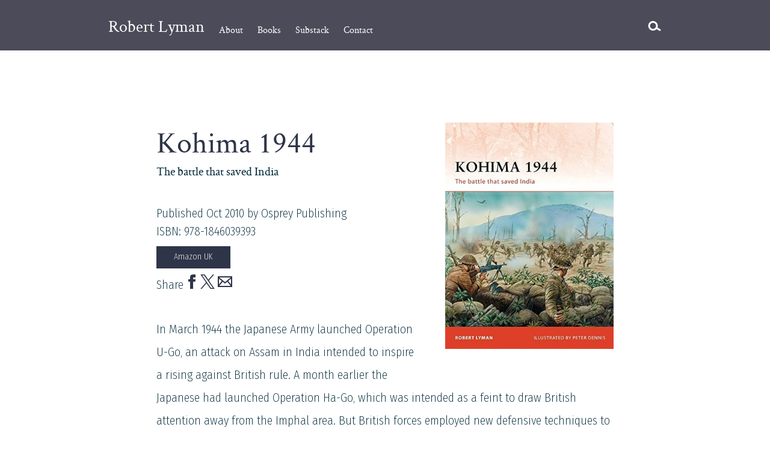

--- FILE ---
content_type: text/html; charset=UTF-8
request_url: https://robertlyman.com/book/kohima-1944/
body_size: 6216
content:
<!doctype html><!--[if lt IE 7]><html lang="en-GB" class="no-js lt-ie9 lt-ie8 lt-ie7"> <![endif]-->
<!--[if (IE 7)&!(IEMobile)]><html lang="en-GB" class="no-js lt-ie9 lt-ie8"><![endif]-->
<!--[if (IE 8)&!(IEMobile)]><html lang="en-GB" class="no-js lt-ie9"><![endif]-->
<!--[if gt IE 8]><!--><html lang="en-GB" class="no-js"><!--<![endif]--><head><meta charset="utf-8"><meta http-equiv="X-UA-Compatible" content="IE=edge,chrome=1"><meta name="HandheldFriendly" content="True"><meta name="MobileOptimized" content="320"><meta name="viewport" content="width=device-width, initial-scale=1.0"/><link rel="image_src" href="https://robertlyman.com/rob_lyman/wp-content/themes/rob_lyman/include/images/logo.png" / ><!--[if lte IE 8]><link rel="stylesheet" type="text/css" href="https://robertlyman.com/rob_lyman/wp-content/themes/rob_lyman/include/less/ie8.less" />
<![endif]--><link rel="pingback" href="https://robertlyman.com/rob_lyman/xmlrpc.php"><title>Kohima 1944 &#8211; Robert Lyman</title><meta name='robots' content='max-image-preview:large' /><link rel='dns-prefetch' href='//fonts.googleapis.com' /><link rel="alternate" type="application/rss+xml" title="Robert Lyman &raquo; Feed" href="https://robertlyman.com/feed/" /><link rel="alternate" type="application/rss+xml" title="Robert Lyman &raquo; Comments Feed" href="https://robertlyman.com/comments/feed/" /><link rel="alternate" title="oEmbed (JSON)" type="application/json+oembed" href="https://robertlyman.com/wp-json/oembed/1.0/embed?url=https%3A%2F%2Frobertlyman.com%2Fbook%2Fkohima-1944%2F" /><link rel="alternate" title="oEmbed (XML)" type="text/xml+oembed" href="https://robertlyman.com/wp-json/oembed/1.0/embed?url=https%3A%2F%2Frobertlyman.com%2Fbook%2Fkohima-1944%2F&#038;format=xml" /><style id='wp-img-auto-sizes-contain-inline-css' type='text/css'>img:is([sizes=auto i],[sizes^="auto," i]){contain-intrinsic-size:3000px 1500px}
/*# sourceURL=wp-img-auto-sizes-contain-inline-css */</style><link data-optimized="2" rel="stylesheet" href="https://robertlyman.com/rob_lyman/wp-content/litespeed/css/b48c07f21c774533f14f6db4b6f55bef.css?ver=834f4" /><style id='global-styles-inline-css' type='text/css'>:root{--wp--preset--aspect-ratio--square: 1;--wp--preset--aspect-ratio--4-3: 4/3;--wp--preset--aspect-ratio--3-4: 3/4;--wp--preset--aspect-ratio--3-2: 3/2;--wp--preset--aspect-ratio--2-3: 2/3;--wp--preset--aspect-ratio--16-9: 16/9;--wp--preset--aspect-ratio--9-16: 9/16;--wp--preset--color--black: #000000;--wp--preset--color--cyan-bluish-gray: #abb8c3;--wp--preset--color--white: #ffffff;--wp--preset--color--pale-pink: #f78da7;--wp--preset--color--vivid-red: #cf2e2e;--wp--preset--color--luminous-vivid-orange: #ff6900;--wp--preset--color--luminous-vivid-amber: #fcb900;--wp--preset--color--light-green-cyan: #7bdcb5;--wp--preset--color--vivid-green-cyan: #00d084;--wp--preset--color--pale-cyan-blue: #8ed1fc;--wp--preset--color--vivid-cyan-blue: #0693e3;--wp--preset--color--vivid-purple: #9b51e0;--wp--preset--gradient--vivid-cyan-blue-to-vivid-purple: linear-gradient(135deg,rgb(6,147,227) 0%,rgb(155,81,224) 100%);--wp--preset--gradient--light-green-cyan-to-vivid-green-cyan: linear-gradient(135deg,rgb(122,220,180) 0%,rgb(0,208,130) 100%);--wp--preset--gradient--luminous-vivid-amber-to-luminous-vivid-orange: linear-gradient(135deg,rgb(252,185,0) 0%,rgb(255,105,0) 100%);--wp--preset--gradient--luminous-vivid-orange-to-vivid-red: linear-gradient(135deg,rgb(255,105,0) 0%,rgb(207,46,46) 100%);--wp--preset--gradient--very-light-gray-to-cyan-bluish-gray: linear-gradient(135deg,rgb(238,238,238) 0%,rgb(169,184,195) 100%);--wp--preset--gradient--cool-to-warm-spectrum: linear-gradient(135deg,rgb(74,234,220) 0%,rgb(151,120,209) 20%,rgb(207,42,186) 40%,rgb(238,44,130) 60%,rgb(251,105,98) 80%,rgb(254,248,76) 100%);--wp--preset--gradient--blush-light-purple: linear-gradient(135deg,rgb(255,206,236) 0%,rgb(152,150,240) 100%);--wp--preset--gradient--blush-bordeaux: linear-gradient(135deg,rgb(254,205,165) 0%,rgb(254,45,45) 50%,rgb(107,0,62) 100%);--wp--preset--gradient--luminous-dusk: linear-gradient(135deg,rgb(255,203,112) 0%,rgb(199,81,192) 50%,rgb(65,88,208) 100%);--wp--preset--gradient--pale-ocean: linear-gradient(135deg,rgb(255,245,203) 0%,rgb(182,227,212) 50%,rgb(51,167,181) 100%);--wp--preset--gradient--electric-grass: linear-gradient(135deg,rgb(202,248,128) 0%,rgb(113,206,126) 100%);--wp--preset--gradient--midnight: linear-gradient(135deg,rgb(2,3,129) 0%,rgb(40,116,252) 100%);--wp--preset--font-size--small: 13px;--wp--preset--font-size--medium: 20px;--wp--preset--font-size--large: 36px;--wp--preset--font-size--x-large: 42px;--wp--preset--spacing--20: 0.44rem;--wp--preset--spacing--30: 0.67rem;--wp--preset--spacing--40: 1rem;--wp--preset--spacing--50: 1.5rem;--wp--preset--spacing--60: 2.25rem;--wp--preset--spacing--70: 3.38rem;--wp--preset--spacing--80: 5.06rem;--wp--preset--shadow--natural: 6px 6px 9px rgba(0, 0, 0, 0.2);--wp--preset--shadow--deep: 12px 12px 50px rgba(0, 0, 0, 0.4);--wp--preset--shadow--sharp: 6px 6px 0px rgba(0, 0, 0, 0.2);--wp--preset--shadow--outlined: 6px 6px 0px -3px rgb(255, 255, 255), 6px 6px rgb(0, 0, 0);--wp--preset--shadow--crisp: 6px 6px 0px rgb(0, 0, 0);}:where(.is-layout-flex){gap: 0.5em;}:where(.is-layout-grid){gap: 0.5em;}body .is-layout-flex{display: flex;}.is-layout-flex{flex-wrap: wrap;align-items: center;}.is-layout-flex > :is(*, div){margin: 0;}body .is-layout-grid{display: grid;}.is-layout-grid > :is(*, div){margin: 0;}:where(.wp-block-columns.is-layout-flex){gap: 2em;}:where(.wp-block-columns.is-layout-grid){gap: 2em;}:where(.wp-block-post-template.is-layout-flex){gap: 1.25em;}:where(.wp-block-post-template.is-layout-grid){gap: 1.25em;}.has-black-color{color: var(--wp--preset--color--black) !important;}.has-cyan-bluish-gray-color{color: var(--wp--preset--color--cyan-bluish-gray) !important;}.has-white-color{color: var(--wp--preset--color--white) !important;}.has-pale-pink-color{color: var(--wp--preset--color--pale-pink) !important;}.has-vivid-red-color{color: var(--wp--preset--color--vivid-red) !important;}.has-luminous-vivid-orange-color{color: var(--wp--preset--color--luminous-vivid-orange) !important;}.has-luminous-vivid-amber-color{color: var(--wp--preset--color--luminous-vivid-amber) !important;}.has-light-green-cyan-color{color: var(--wp--preset--color--light-green-cyan) !important;}.has-vivid-green-cyan-color{color: var(--wp--preset--color--vivid-green-cyan) !important;}.has-pale-cyan-blue-color{color: var(--wp--preset--color--pale-cyan-blue) !important;}.has-vivid-cyan-blue-color{color: var(--wp--preset--color--vivid-cyan-blue) !important;}.has-vivid-purple-color{color: var(--wp--preset--color--vivid-purple) !important;}.has-black-background-color{background-color: var(--wp--preset--color--black) !important;}.has-cyan-bluish-gray-background-color{background-color: var(--wp--preset--color--cyan-bluish-gray) !important;}.has-white-background-color{background-color: var(--wp--preset--color--white) !important;}.has-pale-pink-background-color{background-color: var(--wp--preset--color--pale-pink) !important;}.has-vivid-red-background-color{background-color: var(--wp--preset--color--vivid-red) !important;}.has-luminous-vivid-orange-background-color{background-color: var(--wp--preset--color--luminous-vivid-orange) !important;}.has-luminous-vivid-amber-background-color{background-color: var(--wp--preset--color--luminous-vivid-amber) !important;}.has-light-green-cyan-background-color{background-color: var(--wp--preset--color--light-green-cyan) !important;}.has-vivid-green-cyan-background-color{background-color: var(--wp--preset--color--vivid-green-cyan) !important;}.has-pale-cyan-blue-background-color{background-color: var(--wp--preset--color--pale-cyan-blue) !important;}.has-vivid-cyan-blue-background-color{background-color: var(--wp--preset--color--vivid-cyan-blue) !important;}.has-vivid-purple-background-color{background-color: var(--wp--preset--color--vivid-purple) !important;}.has-black-border-color{border-color: var(--wp--preset--color--black) !important;}.has-cyan-bluish-gray-border-color{border-color: var(--wp--preset--color--cyan-bluish-gray) !important;}.has-white-border-color{border-color: var(--wp--preset--color--white) !important;}.has-pale-pink-border-color{border-color: var(--wp--preset--color--pale-pink) !important;}.has-vivid-red-border-color{border-color: var(--wp--preset--color--vivid-red) !important;}.has-luminous-vivid-orange-border-color{border-color: var(--wp--preset--color--luminous-vivid-orange) !important;}.has-luminous-vivid-amber-border-color{border-color: var(--wp--preset--color--luminous-vivid-amber) !important;}.has-light-green-cyan-border-color{border-color: var(--wp--preset--color--light-green-cyan) !important;}.has-vivid-green-cyan-border-color{border-color: var(--wp--preset--color--vivid-green-cyan) !important;}.has-pale-cyan-blue-border-color{border-color: var(--wp--preset--color--pale-cyan-blue) !important;}.has-vivid-cyan-blue-border-color{border-color: var(--wp--preset--color--vivid-cyan-blue) !important;}.has-vivid-purple-border-color{border-color: var(--wp--preset--color--vivid-purple) !important;}.has-vivid-cyan-blue-to-vivid-purple-gradient-background{background: var(--wp--preset--gradient--vivid-cyan-blue-to-vivid-purple) !important;}.has-light-green-cyan-to-vivid-green-cyan-gradient-background{background: var(--wp--preset--gradient--light-green-cyan-to-vivid-green-cyan) !important;}.has-luminous-vivid-amber-to-luminous-vivid-orange-gradient-background{background: var(--wp--preset--gradient--luminous-vivid-amber-to-luminous-vivid-orange) !important;}.has-luminous-vivid-orange-to-vivid-red-gradient-background{background: var(--wp--preset--gradient--luminous-vivid-orange-to-vivid-red) !important;}.has-very-light-gray-to-cyan-bluish-gray-gradient-background{background: var(--wp--preset--gradient--very-light-gray-to-cyan-bluish-gray) !important;}.has-cool-to-warm-spectrum-gradient-background{background: var(--wp--preset--gradient--cool-to-warm-spectrum) !important;}.has-blush-light-purple-gradient-background{background: var(--wp--preset--gradient--blush-light-purple) !important;}.has-blush-bordeaux-gradient-background{background: var(--wp--preset--gradient--blush-bordeaux) !important;}.has-luminous-dusk-gradient-background{background: var(--wp--preset--gradient--luminous-dusk) !important;}.has-pale-ocean-gradient-background{background: var(--wp--preset--gradient--pale-ocean) !important;}.has-electric-grass-gradient-background{background: var(--wp--preset--gradient--electric-grass) !important;}.has-midnight-gradient-background{background: var(--wp--preset--gradient--midnight) !important;}.has-small-font-size{font-size: var(--wp--preset--font-size--small) !important;}.has-medium-font-size{font-size: var(--wp--preset--font-size--medium) !important;}.has-large-font-size{font-size: var(--wp--preset--font-size--large) !important;}.has-x-large-font-size{font-size: var(--wp--preset--font-size--x-large) !important;}
/*# sourceURL=global-styles-inline-css */</style><style id='classic-theme-styles-inline-css' type='text/css'>/*! This file is auto-generated */
.wp-block-button__link{color:#fff;background-color:#32373c;border-radius:9999px;box-shadow:none;text-decoration:none;padding:calc(.667em + 2px) calc(1.333em + 2px);font-size:1.125em}.wp-block-file__button{background:#32373c;color:#fff;text-decoration:none}
/*# sourceURL=/wp-includes/css/classic-themes.min.css */</style><!--[if lt IE 9]><link rel='stylesheet' id='bones-ie-only-css' href='https://robertlyman.com/rob_lyman/wp-content/themes/rob_lyman/include/less/ie.less.css' type='text/css' media='all' />
<![endif]--><link rel='stylesheet' id='font-0-css' href='https://fonts.googleapis.com/css2?family=Fira+Sans+Condensed%3Awght%40200&#038;display=swap' type='text/css' media='all' /> <script type="text/javascript" src="https://robertlyman.com/rob_lyman/wp-includes/js/jquery/jquery.min.js?ver=3.7.1" id="jquery-core-js"></script> <link rel="https://api.w.org/" href="https://robertlyman.com/wp-json/" /><link rel="canonical" href="https://robertlyman.com/book/kohima-1944/" /><link rel='shortlink' href='https://robertlyman.com/?p=30' /><meta name="description" content="In March 1944 the Japanese Army launched Operation U-Go, an attack on Assam in India intended to inspire a rising against British rule. A month earlier the Japanese had launched Operation Ha-Go, which was intended as a feint to draw British attention away from the Imphal area. But British forces employed new defensive techniques to counter the Japanese infiltration tactics. These tactics were again employed on a larger scale when Imphal and Kohima were surrounded during Operation U-Go. Kohima took place in two stages. From 3 to 16 April the Japanese attempted to capture Kohima Ridge. As..."/><link rel="icon" href="https://robertlyman.com/rob_lyman/wp-content/uploads/2019/04/RL-150x150.png" sizes="32x32" /><link rel="icon" href="https://robertlyman.com/rob_lyman/wp-content/uploads/2019/04/RL.png" sizes="192x192" /><link rel="apple-touch-icon" href="https://robertlyman.com/rob_lyman/wp-content/uploads/2019/04/RL.png" /><meta name="msapplication-TileImage" content="https://robertlyman.com/rob_lyman/wp-content/uploads/2019/04/RL.png" /><style type="text/css" id="wp-custom-css">@media screen and (min-width: 765px) {
	.alignleft-images {
		float: left;
	}
	.alignleft-images .wp-caption {
		width: 240px !important;
	}
	.about-right {
		padding-left: 2rem;
	}
}
@media screen and (min-width: 1010px) {
	.alignleft-images .wp-caption {
		width: 300px !important;
	}
}
.wp-caption {
	margin-bottom: 2em;
}

.home.page article .entry-content {
	padding-bottom: 0;
}</style> <script></script> </head><body class="wp-singular tf_book-template-default single single-tf_book postid-30 wp-theme-rob_lyman"><div id="container"><header class="header large" role="banner"><div id="mobmenu-container" class="clearfix"><div class='slidemenuclose'></div><nav role="navigation" id='mobmenu' class=''><ul role="navigation" id="menu-main-menu" class="nav top-nav"><li id="menu-item-40" class="menu-item menu-item-type-post_type menu-item-object-page menu-item-40 page-item-7"><a href="https://robertlyman.com/about/">About</a></li><li id="menu-item-42" class="menu-item menu-item-type-post_type_archive menu-item-object-tf_book menu-item-42 page-item--19"><a href="https://robertlyman.com/books/">Books</a></li><li id="menu-item-265" class="menu-item menu-item-type-custom menu-item-object-custom menu-item-265 page-item-265"><a target="_blank" href="https://robertlyman.substack.com/">Substack</a></li><li id="menu-item-39" class="menu-item menu-item-type-post_type menu-item-object-page menu-item-39 page-item-9"><a href="https://robertlyman.com/contact/">Contact</a></li></ul><div class="search-wrap drawer"><div><form class="wrap" role="search" method="get" id="searchform" action="https://robertlyman.com" ><label for="s1" class="screen-reader-text">Search...</label><input type="text" class="searchbox" value="" name="s" id="s1" placeholder="Search..." /><i id="searchsubmit" class="tg tg-nextThinSquare" onClick="jQuery(this).closest('form').submit()" title="Search"></i><i id="searchclose" class="tg tg-nextCloseSquare" onClick="jQuery('.search-wrap').slideUp()" title="Hide"></i></form></div></div><div class='signup'><p>For more information feel free to make contact</p></div></nav></div><div id="inner-header" class="wrap clearfix"><div class='header-image'></div><a id='menu-button' class='slidemenu-caller' data-slidemenu='#mobmenu-container'>
<i class='tg tg-menu'></i>
</a><div class="logo"><a href="https://robertlyman.com" rel="nofollow" id='logo-icon' alt='Robert Lyman' title='Robert Lyman'>Robert Lyman</a></div><i class='right-item tg tg-searchRound search-toggle' onClick="jQuery('.search-wrap').slideToggle().find('input').focus()"></i><div class='header-social'></div><nav role="navigation" id='topmenu'><ul role="navigation" id="menu-main-menu-1" class="nav top-nav"><li class="menu-item menu-item-type-post_type menu-item-object-page menu-item-40 page-item-7"><a href="https://robertlyman.com/about/">About</a></li><li class="menu-item menu-item-type-post_type_archive menu-item-object-tf_book menu-item-42 page-item--19"><a href="https://robertlyman.com/books/">Books</a></li><li class="menu-item menu-item-type-custom menu-item-object-custom menu-item-265 page-item-265"><a target="_blank" href="https://robertlyman.substack.com/">Substack</a></li><li class="menu-item menu-item-type-post_type menu-item-object-page menu-item-39 page-item-9"><a href="https://robertlyman.com/contact/">Contact</a></li></ul></nav></div><div class="search-wrap drawer"><div><form class="wrap" role="search" method="get" id="searchform" action="https://robertlyman.com" ><label for="s2" class="screen-reader-text">Search...</label><input type="text" class="searchbox" value="" name="s" id="s2" placeholder="Search..." /><i id="searchsubmit" class="tg tg-nextThinSquare" onClick="jQuery(this).closest('form').submit()" title="Search"></i><i id="searchclose" class="tg tg-nextCloseSquare" onClick="jQuery('.search-wrap').slideUp()" title="Hide"></i></form></div></div></header><div id="content"><div id="inner-content" class="wrap clearfix"><div id="main" class="clearfix" role="main"><article id="post-30" class="clearfix post-30 tf_book type-tf_book status-publish has-post-thumbnail hentry" role="article" itemscope itemtype="http://schema.org/BlogPosting"><header class="article-header"><img width="371" height="500" src="https://robertlyman.com/rob_lyman/wp-content/uploads/2019/04/Kohima-1944.jpg" class="attachment-full size-full wp-post-image" alt="" decoding="async" fetchpriority="high" srcset="https://robertlyman.com/rob_lyman/wp-content/uploads/2019/04/Kohima-1944.jpg 371w, https://robertlyman.com/rob_lyman/wp-content/uploads/2019/04/Kohima-1944-280x377.jpg 280w, https://robertlyman.com/rob_lyman/wp-content/uploads/2019/04/Kohima-1944-223x300.jpg 223w" sizes="(max-width: 371px) 100vw, 371px" /><h1 class="entry-title single-title" itemprop="headline">Kohima 1944</h1><p class='tagline'>The battle that saved India</p><p class='published'>Published Oct 2010 by Osprey Publishing</p><p class='isbn'>ISBN: 978-1846039393</p><div class='buy'> <a class='button' href='https://www.amazon.co.uk/Kohima-1944-Campaign-Robert-Lyman/dp/1846039398/ref=sr_1_5?s=books&amp;ie=UTF8&amp;qid=1296988930&amp;sr=1-5'>Amazon UK</a></div><div class='shares'><span>Share </span> 		<a class='icon share' href='https://www.facebook.com/sharer/sharer.php?u=https%3A%2F%2Frobertlyman.com%2Fbook%2Fkohima-1944%2F' target='_blank'
title="Like Kohima 1944 on Facebook"
><svg xmlns="http://www.w3.org/2000/svg" width="18" height="24" viewBox="3 0 18 24"><path fill="currentColor" d="M9 8h-3v4h3v12h5v-12h3.642l.358-4h-4v-1.667c0-.955.192-1.333 1.115-1.333h2.885v-5h-3.808c-3.596 0-5.192 1.583-5.192 4.615v3.385z"/></svg></a>
<a class='icon share' target='_blank' href='https://twitter.com/intent/tweet?original_referer=https%3A%2F%2Frobertlyman.com%2Fbook%2Fkohima-1944%2F&amp;text=Kohima%201944%20on%20Robert%20Lyman&amp;tw_p=tweetbutton&amp;url=https%3A%2F%2Frobertlyman.com%2Fbook%2Fkohima-1944%2F' title="Tweet Kohima 1944 on Twitter"
rel="nofollow" alt='Tweet This'
><svg width="24" height="24" viewBox="0 0 1200 1227" fill="none" xmlns="http://www.w3.org/2000/svg"><path d="M714.163 519.284L1160.89 0H1055.03L667.137 450.887L357.328 0H0L468.492 681.821L0 1226.37H105.866L515.491 750.218L842.672 1226.37H1200L714.137 519.284H714.163ZM569.165 687.828L521.697 619.934L144.011 79.6944H306.615L611.412 515.685L658.88 583.579L1055.08 1150.3H892.476L569.165 687.854V687.828Z" fill="currentColor"/></svg></a>
<a class='icon share' href='mailto:?subject=Kohima%201944&body=Kohima%201944%20on%20Robert%20Lyman: https%3A%2F%2Frobertlyman.com%2Fbook%2Fkohima-1944%2F'
title="Share Kohima 1944 by Email"
><svg xmlns="http://www.w3.org/2000/svg" width="24" height="24" viewBox="0 0 24 24"><path fill="currentColor" d="M0 3v18h24v-18h-24zm6.623 7.929l-4.623 5.712v-9.458l4.623 3.746zm-4.141-5.929h19.035l-9.517 7.713-9.518-7.713zm5.694 7.188l3.824 3.099 3.83-3.104 5.612 6.817h-18.779l5.513-6.812zm9.208-1.264l4.616-3.741v9.348l-4.616-5.607z"/></svg></a></div></header><section class="entry-content clearfix" itemprop="articleBody"><p>In March 1944 the Japanese Army launched Operation U-Go, an attack on Assam in India intended to inspire a rising against British rule. A month earlier the Japanese had launched Operation Ha-Go, which was intended as a feint to draw British attention away from the Imphal area. But British forces employed new defensive techniques to counter the Japanese infiltration tactics. These tactics were again employed on a larger scale when Imphal and Kohima were surrounded during Operation U-Go. Kohima took place in two stages. From 3 to 16 April the Japanese attempted to capture Kohima Ridge. As the small garrison held out against fierce and repeatedly desperate attempts by the Japanese 31st Division to destroy them, so the British 2nd Division fought to break through and relieve them. Then for over two months British and Indian troops counter-attacked to drive the Japanese from the positions they had already captured. The battle ended on June 22 when British and Indian troops from Kohima and Imphal met at Milestone 109, thus ending the siege.</p></section><footer class="article-footer"><div class='reviews'><blockquote><p>Overall, this is a well written, exciting and interesting book to read which contains some good maps, photographs and pictures and detailed orders of battle for both sides</p>
<cite>Miniature Wargames</cite></blockquote></div></footer></article></div></div></div><footer class="footer" role="contentinfo"><div id="inner-footer" class="wrap clearfix"><div class='cta'><p>For more information feel free to make contact</p><p><a title='Email' href='mailto:Robert@morlandhouse.org.uk'> Robert@morlandhouse.org.uk</a></p></div><nav role="navigation"></nav><div class='footer-social'></div><div class='footer-text'><p class="source-org copyright">
&copy; Dr Robert Lyman 2026 All rights reserved.
<a href="http://www.tigerfinch.com">Design by TigerFinch</a></p></div></div></footer></div>
 <script type="speculationrules">{"prefetch":[{"source":"document","where":{"and":[{"href_matches":"/*"},{"not":{"href_matches":["/rob_lyman/wp-*.php","/rob_lyman/wp-admin/*","/rob_lyman/wp-content/uploads/*","/rob_lyman/wp-content/*","/rob_lyman/wp-content/plugins/*","/rob_lyman/wp-content/themes/rob_lyman/*","/*\\?(.+)"]}},{"not":{"selector_matches":"a[rel~=\"nofollow\"]"}},{"not":{"selector_matches":".no-prefetch, .no-prefetch a"}}]},"eagerness":"conservative"}]}</script> <script type="text/javascript" id="thickbox-js-extra">/*  */
var thickboxL10n = {"next":"Next \u003E","prev":"\u003C Prev","image":"Image","of":"of","close":"Close","noiframes":"This feature requires inline frames. You have iframes disabled or your browser does not support them.","loadingAnimation":"https://robertlyman.com/rob_lyman/wp-includes/js/thickbox/loadingAnimation.gif"};
//# sourceURL=thickbox-js-extra
/*  */</script> <script data-optimized="1" src="https://robertlyman.com/rob_lyman/wp-content/litespeed/js/cf6b624aff7c6c70f456b068e0657ca8.js?ver=834f4"></script></body></html>
<!-- Page optimized by LiteSpeed Cache @2026-01-29 07:55:30 -->

<!-- Page cached by LiteSpeed Cache 7.7 on 2026-01-29 07:55:30 -->